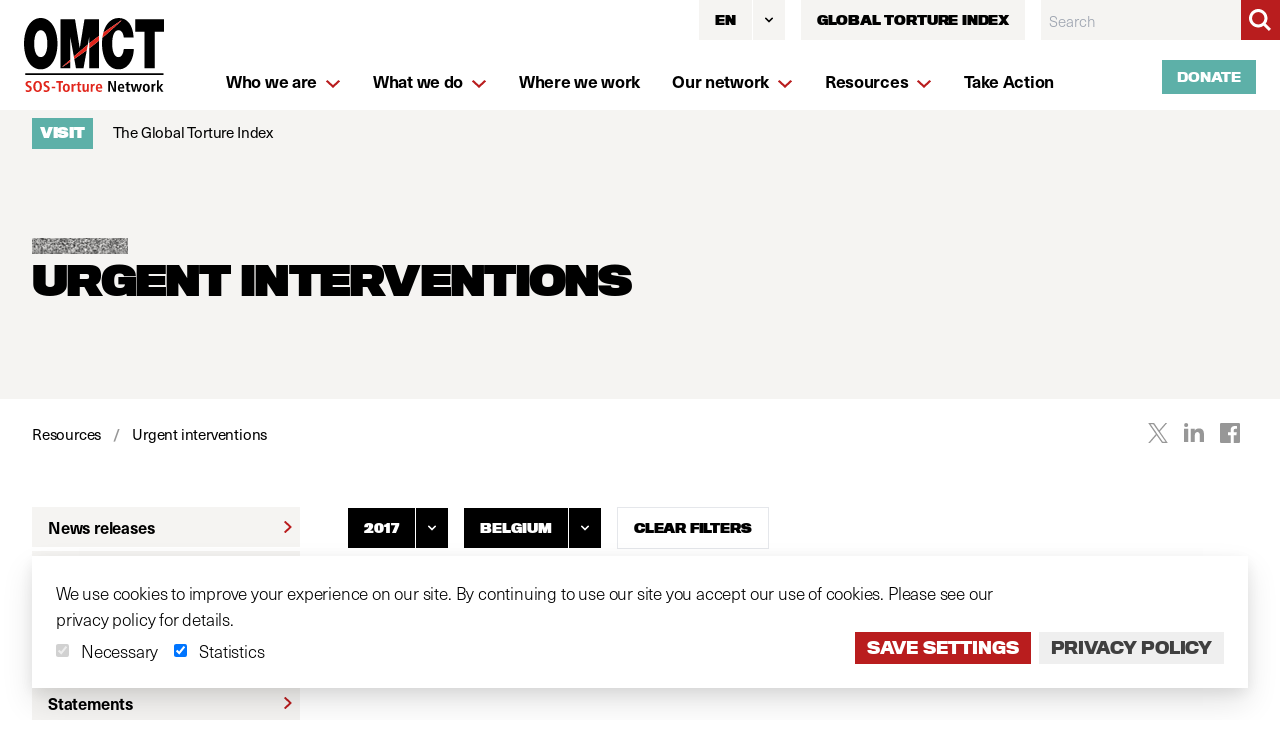

--- FILE ---
content_type: text/javascript; charset=utf-8
request_url: https://www.omct.org/vite/assets/SearchBar-abf3c096.js
body_size: 106
content:
import{_ as r,d as t}from"./app-3d19a838.js";function n({plugins:{addEvents:u}}){function e(o,s){s.classList.add("is-focused")}function c(o,s){s.value.length===0&&s.classList.remove("is-focused")}u({"focus input#search":[e,!0],"blur input#search":[c,!0]})}const i=r(t)(n);export{i as default};
//# sourceMappingURL=SearchBar-abf3c096.js.map
